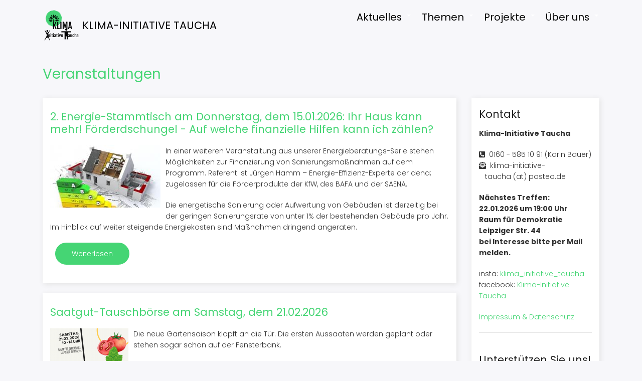

--- FILE ---
content_type: text/html; charset=UTF-8
request_url: http://klima-initiative-taucha.de/taxonomy/term/4
body_size: 12815
content:
<!DOCTYPE html>
<html lang="de" dir="ltr" prefix="content: http://purl.org/rss/1.0/modules/content/  dc: http://purl.org/dc/terms/  foaf: http://xmlns.com/foaf/0.1/  og: http://ogp.me/ns#  rdfs: http://www.w3.org/2000/01/rdf-schema#  schema: http://schema.org/  sioc: http://rdfs.org/sioc/ns#  sioct: http://rdfs.org/sioc/types#  skos: http://www.w3.org/2004/02/skos/core#  xsd: http://www.w3.org/2001/XMLSchema# ">
  <head>
    <meta charset="utf-8" />
<script>var _paq = _paq || [];(function(){var u=(("https:" == document.location.protocol) ? "https://matomo.klima-buendnis-taucha.de/" : "http://matomo.klima-buendnis-taucha.de/");_paq.push(["setSiteId", "2"]);_paq.push(["setTrackerUrl", u+"matomo.php"]);_paq.push(["setDoNotTrack", 1]);if (!window.matomo_search_results_active) {_paq.push(["trackPageView"]);}_paq.push(["setIgnoreClasses", ["no-tracking","colorbox"]]);_paq.push(["enableLinkTracking"]);var d=document,g=d.createElement("script"),s=d.getElementsByTagName("script")[0];g.type="text/javascript";g.defer=true;g.async=true;g.src=u+"matomo.js";s.parentNode.insertBefore(g,s);})();</script>
<link rel="canonical" href="http://klima-initiative-taucha.de/taxonomy/term/4" />
<meta name="Generator" content="Drupal 9 (https://www.drupal.org)" />
<meta name="MobileOptimized" content="width" />
<meta name="HandheldFriendly" content="true" />
<meta name="viewport" content="width=device-width, initial-scale=1.0" />
<link rel="icon" href="/sites/default/files/KIT_Logo_075_0_0.png" type="image/png" />
<link rel="alternate" type="application/rss+xml" title="Veranstaltungen" href="http://klima-initiative-taucha.de/taxonomy/term/4/feed" />
<script>window.a2a_config=window.a2a_config||{};a2a_config.callbacks=[];a2a_config.overlays=[];a2a_config.templates={};a2a_config.icon_color = "#28a745";</script>

    <title>Veranstaltungen | Klima-Initiative Taucha</title>
    <link rel="stylesheet" media="all" href="/sites/default/files/css/css_lkAvxEgLTKpi0uzgAzbPhEm3w0fKjZHGcC_IO-Gm0Rg.css" />
<link rel="stylesheet" media="all" href="/sites/default/files/css/css_t5FPaqE9g70VusNyVIQfum_Vg7U4FLJ2Vv8rmHWS838.css" />

    <script src="/libraries/fontawesome/js/all.min.js?v=6.1.0" defer></script>
<script src="/libraries/fontawesome/js/v4-shims.min.js?v=6.1.0" defer></script>

  </head>
  <body class="path-taxonomy">
    <a href="#main-content" class="visually-hidden focusable skip-link">
      Direkt zum Inhalt
    </a>
    
      <div class="dialog-off-canvas-main-canvas" data-off-canvas-main-canvas>
    
<div class="header">
  <div class="container">
    <div class="row">

      <!-- Start: Header -->

      <div class="navbar-header col-md-5">
        <button type="button" class="navbar-toggle" data-toggle="collapse" data-target="#main-navigation">
          <i class="fas fa-bars"></i>
        </button>
                    <div class="region region-header">
    <div id="block-car-zymphonies-theme-branding" class="site-branding block block-system block-system-branding-block">
  
      
        <div class="brand logo">
      <a href="/index.php/" title="Startseite" rel="home" class="site-branding__logo">
        <img src="/sites/default/files/KIT_Logo_075_0.png" alt="Startseite" />
      </a>
    </div>
        <div class="brand site-name">
              <div class="site-branding__name">
          <a href="/index.php/" title="Startseite" rel="home">Klima-Initiative Taucha</a><span class="site-branding__slogan"></span>
        </div>
            <!--  -->
    </div>
  </div>

  </div>

              </div>

      <!-- End: Header -->

              <div class="col-md-7">

          
            <div class="region region-primary-menu">
    <nav role="navigation" aria-labelledby="block-car-zymphonies-theme-main-menu-menu" id="block-car-zymphonies-theme-main-menu">
            
  <h2 class="visually-hidden" id="block-car-zymphonies-theme-main-menu-menu">Main navigation</h2>
  

        
              <ul class="sm menu-base-theme" id="main-menu"  class="menu nav navbar-nav">
                      <li>
        <a href="" data-target="#" data-toggle="dropdown">Aktuelles</a>
                                  <ul>
                      <li>
        <a href="/taxonomy/term/2" title="Neuigkeiten" data-drupal-link-system-path="taxonomy/term/2">Neuigkeiten</a>
                  </li>
                  <li>
        <a href="/taxonomy/term/4" title="Veranstaltungen" data-drupal-link-system-path="taxonomy/term/4" class="is-active">Veranstaltungen</a>
                  </li>
                  <li>
        <a href="/newsletter" title="Newsletter des Klima-Bündnis Taucha" data-drupal-link-system-path="node/45">Newsletter</a>
                  </li>
        </ul>
  
            </li>
                  <li>
        <a href="" data-target="#" data-toggle="dropdown">Themen</a>
                                  <ul>
                      <li>
        <a href="/taxonomy/term/7" title="Bauen und Wohnen" data-drupal-link-system-path="taxonomy/term/7">Bauen und Wohnen</a>
                                  <ul>
                      <li>
        <a href="http://klima-konferenz-taucha.de" title="2. Klima-Konferenz: Bauen und Wohnen im Jahr 2024">2. Klima-Konferenz: Bauen und Wohnen</a>
                  </li>
        </ul>
  
            </li>
                  <li>
        <a href="/taxonomy/term/3" title="Energie" data-drupal-link-system-path="taxonomy/term/3">Energie</a>
                                  <ul>
                      <li>
        <a href="/taxonomy/term/30" title="Energiegenossenschaften" data-drupal-link-system-path="taxonomy/term/30">Energiegenossenschaften</a>
                  </li>
                  <li>
        <a href="/B%C3%BCrGeTa-gegr%C3%BCndet" title="BürGeTa: Bürgerenergie-Genossenschaft" data-drupal-link-system-path="node/121">BürGeTa: Bürgerenergie-Genossenschaft</a>
                  </li>
                  <li>
        <a href="/taxonomy/term/31" title="Balkonkraftwerke" data-drupal-link-system-path="taxonomy/term/31">Balkonkraftwerke</a>
                  </li>
                  <li>
        <a href="/Kuehlschrank-Gewinnaktion" data-drupal-link-system-path="node/139">Energiesparen: Ältester Kühlschrank</a>
                  </li>
        </ul>
  
            </li>
                  <li>
        <a href="/taxonomy/term/1" title="Mobilität" data-drupal-link-system-path="taxonomy/term/1">Mobilität</a>
                                  <ul>
                      <li>
        <a href="/taxonomy/term/16" title="Radverkehr" data-drupal-link-system-path="taxonomy/term/16">Radverkehr</a>
                  </li>
                  <li>
        <a href="/stadtradeln" title="STADTRADELN - eine Aktion des Klima-Bündnis. In Taucha seit 2022." data-drupal-link-system-path="node/263">STADTRADELN</a>
                  </li>
                  <li>
        <a href="/taxonomy/term/53" title="Aktivitäten für Sichere Schulwege" data-drupal-link-system-path="taxonomy/term/53">Sichere Schulwege</a>
                  </li>
                  <li>
        <a href="/taxonomy/term/50" title="Bicibus: mit dem Fahrradbus zur Schule" data-drupal-link-system-path="taxonomy/term/50">Bicibus: mit dem Fahrradbus zur Schule</a>
                  </li>
                  <li>
        <a href="/kidical-mass-taucha" title="Kidical Mass - Kinder-Fahrrad-Demonstration" data-drupal-link-system-path="node/218">Kidical Mass - Kinder-Fahrrad-Demonstration</a>
                  </li>
                  <li>
        <a href="/taxonomy/term/37" title="ADFC-Fahrradklima-Test für Taucha" data-drupal-link-system-path="taxonomy/term/37">ADFC-Fahrradklima-Test</a>
                  </li>
                  <li>
        <a href="/taxonomy/term/55" title="Flugverkehr" data-drupal-link-system-path="taxonomy/term/55">Flugverkehr</a>
                  </li>
        </ul>
  
            </li>
                  <li>
        <a href="/taxonomy/term/6" title="Umwelt, Naturschutz und Ernährung" data-drupal-link-system-path="taxonomy/term/6">Umwelt, Naturschutz und Ernährung</a>
                                  <ul>
                      <li>
        <a href="/taxonomy/term/54" title="Blühwiesen" data-drupal-link-system-path="taxonomy/term/54">Blühwiesen</a>
                  </li>
                  <li>
        <a href="/studienreise-in-die-hauptstadt-der-biodiversitaet" title="Kommunen für biologische Vielfalt" data-drupal-link-system-path="node/206">Kommunen für biologische Vielfalt</a>
                  </li>
                  <li>
        <a href="/taxonomy/term/51" title="Aktivitäten wie Saatgut-Tauschbörsen, etc." data-drupal-link-system-path="taxonomy/term/51">Saatgut-Tausch</a>
                  </li>
        </ul>
  
            </li>
                  <li>
        <a href="/taxonomy/term/9" title="Zum Klimaschutz in der Stadt Taucha" data-drupal-link-system-path="taxonomy/term/9">Klimaschutz &amp; Taucha</a>
                                  <ul>
                      <li>
        <a href="/taxonomy/term/52" title="Klimaschutz-Konzept Taucha" data-drupal-link-system-path="taxonomy/term/52">Klimaschutz-Konzept</a>
                  </li>
                  <li>
        <a href="/taxonomy/term/29" title="Fairer Handel: Fair Trade Town Taucha" data-drupal-link-system-path="taxonomy/term/29">Fairer Handel: Fair Trade Town Taucha</a>
                  </li>
        </ul>
  
            </li>
        </ul>
  
            </li>
                  <li>
        <a href="/fuenf-klimaprojekte-fuer-taucha-laufen-an" data-target="#" data-toggle="dropdown">Projekte</a>
                                  <ul>
                      <li>
        <a href="/klima-buendnis-taucha" title="Klima-Bündnis Taucha" data-drupal-link-system-path="node/28">Klima-Bündnis Taucha</a>
                  </li>
                  <li>
        <a href="/taxonomy/term/52" title="Klimaschutz-Konzept Taucha" data-drupal-link-system-path="taxonomy/term/52">Klimaschutz-Konzept</a>
                  </li>
                  <li>
        <a href="/Stadtradeln-Taucha-2025" title="Stadtradeln Taucha">STADTRADELN Taucha</a>
                  </li>
                  <li>
        <a href="/B%C3%BCrGeTa-gegr%C3%BCndet" data-drupal-link-system-path="node/121">Bürger-Energie-Genossenschaft BürGeTa</a>
                  </li>
                  <li>
        <a href="/pflanzaktion-auf-der-bluehwiesenflaeche-2022-11-12" title="Blühflächen-Partnerschaft mit der Stadt" data-drupal-link-system-path="node/117">Blühflächen-Partnerschaft</a>
                  </li>
                  <li>
        <a href="https://taucha.tellertausch.de/" title="Mehrweggeschirr ausleihen und gemeinsam nutzen!">Tellertausch Taucha</a>
                  </li>
                  <li>
        <a href="/fair-und-regional-taucha" title="Fair und regional in Taucha" data-drupal-link-system-path="node/92">Fair und regional in Taucha</a>
                  </li>
                  <li>
        <a href="/thesenanschlag-gegen-den-flughafenausbau-in-leipzig" data-drupal-link-system-path="node/126">Flughafenausbau Halle/Leipzig</a>
                  </li>
                  <li>
        <a href="/projekte_archiv" title="Übersicht über ältere Projekte und Vorhaben" data-drupal-link-system-path="node/262">Archiv: Ältere Projekte</a>
                  </li>
        </ul>
  
            </li>
                  <li>
        <a href="/werwirsind" data-target="#" data-toggle="dropdown">Über uns</a>
                                  <ul>
                      <li>
        <a href="/werwirsind" title="Weitere Informationen über die Klima-Initiative Taucha" data-drupal-link-system-path="node/261">Wer wir sind</a>
                  </li>
                  <li>
        <a href="/presse" title="Die Klima-Initiative Taucha in der Presse" data-drupal-link-system-path="node/19">Presse</a>
                  </li>
                  <li>
        <a href="" title="Kontakt">Kontakt</a>
                  </li>
                  <li>
        <a href="/unterstuetzen" data-drupal-link-system-path="node/290">Unterstützen Sie uns!</a>
                  </li>
        </ul>
  
            </li>
        </ul>
  


  </nav>

  </div>

          
        </div>
      
      </div>

    </div>
  </div>
</div>




<!-- Start: Top widget -->


<!--End: Top widget -->

    
<!--Start: Highlighted -->

  <div class="highlighted">
    <div class="container">
        <div class="region region-highlighted">
    <div data-drupal-messages-fallback class="hidden"></div>

  </div>

    </div>
  </div>

<!--End: Highlighted -->

<!--Start: Title -->

  <div id="page-title">
    <div id="page-title-inner">
      <div class="container">
          <div class="region region-page-title">
    <div id="block-car-zymphonies-theme-page-title" class="block block-core block-page-title-block">
  
      
      <div class="content">
      
  <h1 class="page-title">Veranstaltungen</h1>


    </div>
  </div>

  </div>

      </div>
    </div>
  </div>

<!--End: Title -->

<div class="main-content">
  <div class="container">
    <div class="">

      <!--Start: Breadcrumb -->

              <div class="row">
          <div class="col-md-12"></div>
        </div>
      
      <!--End: Breadcrumb -->

      <div class="row layout">

        <!--- Start: Left SideBar -->
                <!-- End Left SideBar -->

        <!--- Start Content -->
                  <div class=col-md-9>
            <div class="content_layout">
                <div class="region region-content">
    <div class="views-element-container"><div class="js-view-dom-id-b09b6ee2b1e279956c88277aea2324098608c29335a6bcc6a9a61a4badf56acb">
  
  
  

      <header>
      <div about="/index.php/taxonomy/term/4" typeof="schema:Thing" id="taxonomy-term-4" class="taxonomy-term vocabulary-tags">
  
      <span property="schema:name" content="Veranstaltungen" class="hidden"></span>

  <div class="content">
    
  </div>
</div>

    </header>
  
  
  

      <div class="views-row">
    
<article data-history-node-id="298" role="article" about="/welche-foerderungen-fuer-sanierung" typeof="schema:Article" class="node node--type-article node--promoted node--sticky node--view-mode-teaser">

  
      <h2>
      <a href="/welche-foerderungen-fuer-sanierung" rel="bookmark"><span property="schema:name" class="field field--name-title field--type-string field--label-hidden">2. Energie-Stammtisch am Donnerstag, dem 15.01.2026: Ihr Haus kann mehr! Förderdschungel - Auf welche finanzielle Hilfen kann ich zählen?</span>
</a>
    </h2>
      <span property="schema:name" content="2. Energie-Stammtisch am Donnerstag, dem 15.01.2026: Ihr Haus kann mehr! Förderdschungel - Auf welche finanzielle Hilfen kann ich zählen?" class="hidden"></span>


      <footer class="comment-submitted">
      <div class="node__submitted">
        Gespeichert von <span rel="schema:author" class="field field--name-uid field--type-entity-reference field--label-hidden"><span lang="" about="/user/36" typeof="schema:Person" property="schema:name" datatype="">Karin Bauer</span></span>
 am <span property="schema:dateCreated" content="2025-12-15T08:24:36+00:00" class="field field--name-created field--type-created field--label-hidden">Mo., 15.12.2025 - 09:24</span>
          <span property="schema:dateCreated" content="2025-12-15T08:24:36+00:00" class="hidden"></span>

      </div>
    </footer>
  
  <div class="node__content">
    
            <div class="field field--name-field-image field--type-image field--label-hidden field__item">  <a href="/welche-foerderungen-fuer-sanierung"><img property="schema:image" loading="lazy" src="/sites/default/files/styles/medium/public/2025-12/Foerderung%20-%20Bafa.jpg?itok=kIO8-ZoB" width="220" height="124" alt="Energetische Sanierung bei einem Einfamilienhaus" typeof="foaf:Image" class="image-style-medium" />

</a>
</div>
      
            <div property="schema:text" class="clearfix text-formatted field field--name-body field--type-text-with-summary field--label-hidden field__item"><p>In einer weiteren Veranstaltung aus unserer Energieberatungs-Serie stehen Möglichkeiten zur Finanzierung von Sanierungsmaßnahmen auf dem Programm. Referent ist Jürgen Hamm – Energie-Effizienz-Experte der dena; zugelassen für die Förderprodukte der KfW, des BAFA und der SAENA.</p>

<p><span><span><span>Die energetische Sanierung oder Aufwertung von Gebäuden ist derzeitig bei der geringen Sanierungsrate von unter 1% der bestehenden Gebäude pro Jahr. Im Hinblick auf weiter steigende Energiekosten sind Maßnahmen dringend angeraten.</span></span></span></p></div>
        <div class="node__links">
    <ul class="links inline"><li class="node-readmore"><a href="/welche-foerderungen-fuer-sanierung" rel="tag" title="2. Energie-Stammtisch am Donnerstag, dem 15.01.2026: Ihr Haus kann mehr! Förderdschungel - Auf welche finanzielle Hilfen kann ich zählen?" hreflang="de">Weiterlesen<span class="visually-hidden"> über 2. Energie-Stammtisch am Donnerstag, dem 15.01.2026: Ihr Haus kann mehr! Förderdschungel - Auf welche finanzielle Hilfen kann ich zählen?</span></a></li></ul>  </div>

  </div>

</article>

  </div>
    <div class="views-row">
    
<article data-history-node-id="302" role="article" about="/node/302" typeof="schema:Article" class="node node--type-article node--promoted node--view-mode-teaser">

  
      <h2>
      <a href="/node/302" rel="bookmark"><span property="schema:name" class="field field--name-title field--type-string field--label-hidden">Saatgut-Tauschbörse am Samstag, dem 21.02.2026</span>
</a>
    </h2>
      <span property="schema:name" content="Saatgut-Tauschbörse am Samstag, dem 21.02.2026" class="hidden"></span>


      <footer class="comment-submitted">
      <div class="node__submitted">
        Gespeichert von <span rel="schema:author" class="field field--name-uid field--type-entity-reference field--label-hidden"><span lang="" about="/user/44" typeof="schema:Person" property="schema:name" datatype="">barbara_kolditz</span></span>
 am <span property="schema:dateCreated" content="2026-01-13T13:29:13+00:00" class="field field--name-created field--type-created field--label-hidden">Di., 13.01.2026 - 14:29</span>
          <span property="schema:dateCreated" content="2026-01-13T13:29:13+00:00" class="hidden"></span>

      </div>
    </footer>
  
  <div class="node__content">
    
            <div class="field field--name-field-image field--type-image field--label-hidden field__item">  <a href="/node/302"><img property="schema:image" loading="lazy" src="/sites/default/files/styles/medium/public/2026-01/Saatgut-Tauschb%C3%B6rse-Poster-2026-02-21.png?itok=zISKt1qd" width="156" height="220" alt="Gemüse und Saatgut für die Saatgut-Tauschbörse" typeof="foaf:Image" class="image-style-medium" />

</a>
</div>
      
            <div property="schema:text" class="clearfix text-formatted field field--name-body field--type-text-with-summary field--label-hidden field__item"><p><span><span><span>Die neue Gartensaison klopft an die Tür. Die ersten Aussaaten werden geplant oder stehen sogar schon auf der Fensterbank.</span></span></span></p>

<p><span><span><span>Die Sortenvielfalt bei Gemüse und Kräutern ist riesig, und es ist immer wieder spannend neue Sorten auszuprobieren. Dabei findet man irgendwann die eine Sorte, die im eigenen Garten besonders gut wächst. Wer davon dann selbst Samen sammelt, kann auch für das nächste Jahr auf gute Ernte im heimischen Garten hoffen.</span></span></span></p></div>
        <div class="node__links">
    <ul class="links inline"><li class="node-readmore"><a href="/node/302" rel="tag" title="Saatgut-Tauschbörse am Samstag, dem 21.02.2026" hreflang="de">Weiterlesen<span class="visually-hidden"> über Saatgut-Tauschbörse am Samstag, dem 21.02.2026</span></a></li></ul>  </div>

  </div>

</article>

  </div>
    <div class="views-row">
    
<article data-history-node-id="297" role="article" about="/index.php/solidarisches-weihnachtsessen-2025" typeof="schema:Article" class="node node--type-article node--promoted node--view-mode-teaser">

  
      <h2>
      <a href="/index.php/solidarisches-weihnachtsessen-2025" rel="bookmark"><span property="schema:name" class="field field--name-title field--type-string field--label-hidden">Solidarisches Weihnachtsessen 2025 am Donnerstag, dem 18.12.2025 ab 18 Uhr</span>
</a>
    </h2>
      <span property="schema:name" content="Solidarisches Weihnachtsessen 2025 am Donnerstag, dem 18.12.2025 ab 18 Uhr" class="hidden"></span>


      <footer class="comment-submitted">
      <div class="node__submitted">
        Gespeichert von <span rel="schema:author" class="field field--name-uid field--type-entity-reference field--label-hidden"><span lang="" about="/index.php/user/1" typeof="schema:Person" property="schema:name" datatype="">admin</span></span>
 am <span property="schema:dateCreated" content="2025-12-15T08:17:01+00:00" class="field field--name-created field--type-created field--label-hidden">Mo., 15.12.2025 - 09:17</span>
          <span property="schema:dateCreated" content="2025-12-15T08:17:01+00:00" class="hidden"></span>

      </div>
    </footer>
  
  <div class="node__content">
    
            <div class="field field--name-field-image field--type-image field--label-hidden field__item">  <a href="/index.php/solidarisches-weihnachtsessen-2025"><img property="schema:image" loading="lazy" src="/sites/default/files/styles/medium/public/2025-12/weihnachtsessen-taucha.jpg?itok=BjG5eq43" width="220" height="168" alt="Viele Menschen vor einem Holzgebäude und einem reich gedeckten Tisch" typeof="foaf:Image" class="image-style-medium" />

</a>
</div>
      
            <div property="schema:text" class="clearfix text-formatted field field--name-body field--type-text-with-summary field--label-hidden field__item"><p>Wir* laden in diesen turbulenten Zeiten alle Menschen zu einem gemeinsamen gemütlichen Weihnachtsessen und Austausch ein - und zwar zur KoLa Leipzig in Plösitz in der Engelsdorfer Str. 99, am Donnerstag, dem 18.12.2025 ab 18 Uhr.</p>

<p>Wir wollen ein gutes Essen und einen fröhlichen Abend für alle ermöglichen. Uns sind ein solidarisches Miteinander und eine Gesellschaft, in der wir aufeinander achten, wichtig.</p>

<p>Gerade für die, die von Armut, Diskriminierung oder Einsamkeit betroffen sind, wollen wir Plätze am Tisch freihalten.</p></div>
        <div class="node__links">
    <ul class="links inline"><li class="node-readmore"><a href="/index.php/solidarisches-weihnachtsessen-2025" rel="tag" title="Solidarisches Weihnachtsessen 2025 am Donnerstag, dem 18.12.2025 ab 18 Uhr" hreflang="de">Weiterlesen<span class="visually-hidden"> über Solidarisches Weihnachtsessen 2025 am Donnerstag, dem 18.12.2025 ab 18 Uhr</span></a></li></ul>  </div>

  </div>

</article>

  </div>
    <div class="views-row">
    
<article data-history-node-id="294" role="article" about="/index.php/toxic-harvest-aufgefuehrt" typeof="schema:Article" class="node node--type-article node--promoted node--view-mode-teaser">

  
      <h2>
      <a href="/index.php/toxic-harvest-aufgefuehrt" rel="bookmark"><span property="schema:name" class="field field--name-title field--type-string field--label-hidden">Beeindruckende Filmaufführung und Diskussion  &quot;Toxic Harvest&quot; </span>
</a>
    </h2>
      <span property="schema:name" content="Beeindruckende Filmaufführung und Diskussion  &quot;Toxic Harvest&quot; " class="hidden"></span>


      <footer class="comment-submitted">
      <div class="node__submitted">
        Gespeichert von <span rel="schema:author" class="field field--name-uid field--type-entity-reference field--label-hidden"><span lang="" about="/index.php/user/36" typeof="schema:Person" property="schema:name" datatype="">Karin Bauer</span></span>
 am <span property="schema:dateCreated" content="2025-11-26T09:31:14+00:00" class="field field--name-created field--type-created field--label-hidden">Mi., 26.11.2025 - 10:31</span>
          <span property="schema:dateCreated" content="2025-11-26T09:31:14+00:00" class="hidden"></span>

      </div>
    </footer>
  
  <div class="node__content">
    
            <div class="field field--name-field-image field--type-image field--label-hidden field__item">  <a href="/index.php/toxic-harvest-aufgefuehrt"><img property="schema:image" loading="lazy" src="/sites/default/files/styles/medium/public/2025-11/image.jpeg?itok=suKeMPzC" width="220" height="165" alt="Filmvorführung in Sehlis" typeof="foaf:Image" class="image-style-medium" />

</a>
</div>
      
            <div property="schema:text" class="clearfix text-formatted field field--name-body field--type-text-with-summary field--label-hidden field__item"><p><span><span><span><span>Im vollen Sehliser Südhaus haben wir am 24.11. den Dokumentarfilm „Toxic Harvest“ aufgeführt. Anschließend diskutierten wir mit Silke Bollmohr vom<a href="https://www.inkota.de/"> Inkota-Netzwerk</a> über das Gesehene. Eindrucksvoll wurde gezeigt, wie große Konzerne in Europa verbotene Pestizide massenhaft in Afrika verkaufen und die Farmer von ihren Produkten abhängig machen. Bäuerinnen und Bauern, die diese Gifte einsetzen müssen, ruinieren ihre Gesundheit, ihren Boden, das Wasser, ja die gesamte Umwelt. </span></span></span></span></p></div>
        <div class="node__links">
    <ul class="links inline"><li class="node-readmore"><a href="/index.php/toxic-harvest-aufgefuehrt" rel="tag" title="Beeindruckende Filmaufführung und Diskussion  &quot;Toxic Harvest&quot; " hreflang="de">Weiterlesen<span class="visually-hidden"> über Beeindruckende Filmaufführung und Diskussion  &quot;Toxic Harvest&quot; </span></a></li></ul>  </div>

  </div>

</article>

  </div>
    <div class="views-row">
    
<article data-history-node-id="293" role="article" about="/geschenke-tipp" typeof="schema:Article" class="node node--type-article node--promoted node--view-mode-teaser">

  
      <h2>
      <a href="/geschenke-tipp" rel="bookmark"><span property="schema:name" class="field field--name-title field--type-string field--label-hidden">Unser Buch-Geschenketipp fürs Fest</span>
</a>
    </h2>
      <span property="schema:name" content="Unser Buch-Geschenketipp fürs Fest" class="hidden"></span>


      <footer class="comment-submitted">
      <div class="node__submitted">
        Gespeichert von <span rel="schema:author" class="field field--name-uid field--type-entity-reference field--label-hidden"><span lang="" about="/user/36" typeof="schema:Person" property="schema:name" datatype="">Karin Bauer</span></span>
 am <span property="schema:dateCreated" content="2025-11-24T12:14:28+00:00" class="field field--name-created field--type-created field--label-hidden">Mo., 24.11.2025 - 13:14</span>
          <span property="schema:dateCreated" content="2025-11-24T12:14:28+00:00" class="hidden"></span>

      </div>
    </footer>
  
  <div class="node__content">
    
            <div class="field field--name-field-image field--type-image field--label-hidden field__item">  <a href="/geschenke-tipp"><img property="schema:image" loading="lazy" src="/sites/default/files/styles/medium/public/2025-12/image.jpeg?itok=Y4EiC5Pr" width="220" height="165" alt="Schaufenster" typeof="foaf:Image" class="image-style-medium" />

</a>
</div>
      
            <div property="schema:text" class="clearfix text-formatted field field--name-body field--type-text-with-summary field--label-hidden field__item"><p>Jeden Tag zwischen 1. und 24. Dezember hab FC en wir hier einen Vorschlag für euch. Ein Buch für euch selbst oder als ein Geschenk für einen lieben Menschen. Einige aus der Kilma-Initiative haben ihnen lieb gewordene Bücher ausgewählt und kurz vorgestellt. Die Bücher sind in dem Schaufenster der Leipzigere Straße 44 zu sehen und hier noch einmal alle aufgeführt. Lasst euch inspirieren.</p>

<p>Bitte verzichtet auf eine Bestellung per Amazon und Co. Der nächste Weg zur Buchbestellung führt in die "Leselaune". Meist ist die Sendung schon am kommenden Tag abzuholen. </p></div>
        <div class="node__links">
    <ul class="links inline"><li class="node-readmore"><a href="/geschenke-tipp" rel="tag" title="Unser Buch-Geschenketipp fürs Fest" hreflang="de">Weiterlesen<span class="visually-hidden"> über Unser Buch-Geschenketipp fürs Fest</span></a></li></ul>  </div>

  </div>

</article>

  </div>
    <div class="views-row">
    
<article data-history-node-id="292" role="article" about="/energiestammtisch-wirtschaftlichkeit-berechnen" typeof="schema:Article" class="node node--type-article node--promoted node--view-mode-teaser">

  
      <h2>
      <a href="/energiestammtisch-wirtschaftlichkeit-berechnen" rel="bookmark"><span property="schema:name" class="field field--name-title field--type-string field--label-hidden">Der erste Energie-Stammtisch hat sich gelohnt</span>
</a>
    </h2>
      <span property="schema:name" content="Der erste Energie-Stammtisch hat sich gelohnt" class="hidden"></span>


      <footer class="comment-submitted">
      <div class="node__submitted">
        Gespeichert von <span rel="schema:author" class="field field--name-uid field--type-entity-reference field--label-hidden"><span lang="" about="/user/36" typeof="schema:Person" property="schema:name" datatype="">Karin Bauer</span></span>
 am <span property="schema:dateCreated" content="2025-11-23T14:02:02+00:00" class="field field--name-created field--type-created field--label-hidden">So., 23.11.2025 - 15:02</span>
          <span property="schema:dateCreated" content="2025-11-23T14:02:02+00:00" class="hidden"></span>

      </div>
    </footer>
  
  <div class="node__content">
    
            <div class="field field--name-field-image field--type-image field--label-hidden field__item">  <a href="/energiestammtisch-wirtschaftlichkeit-berechnen"><img property="schema:image" loading="lazy" src="/sites/default/files/styles/medium/public/2025-11/3d-render-mit-einigen-haus-computer-und-plane-skizze-phase.jpg?itok=zpfP5yyk" width="220" height="126" alt="ki Berechnung Modernisierung am Haus" typeof="foaf:Image" class="image-style-medium" />

</a>
</div>
      
            <div property="schema:text" class="clearfix text-formatted field field--name-body field--type-text-with-summary field--label-hidden field__item"><p><span><span><span>Was viele Tauchaer BürgerInnen bewegt, war Thema des ersten Energiestammtisches, der durch die Verbraucherzentrale Sachsen und der Klima-Initiative Taucha am 20.11.25 veranstaltet wurde.</span></span></span></p>

<p><span><span><span>Unter der Überschrift: <strong>Ihr Haus kann mehr! Lohnt es sich auch finanziell, wenn ich modernisiere?</strong> wurde den elf Teilnehmern vom Tauchaer Gebäude-Energieberater Sebastian Brauer gezeigt, wie sie sich das selbst ausrechnen können. </span></span></span></p></div>
        <div class="node__links">
    <ul class="links inline"><li class="node-readmore"><a href="/energiestammtisch-wirtschaftlichkeit-berechnen" rel="tag" title="Der erste Energie-Stammtisch hat sich gelohnt" hreflang="de">Weiterlesen<span class="visually-hidden"> über Der erste Energie-Stammtisch hat sich gelohnt</span></a></li></ul>  </div>

  </div>

</article>

  </div>
    <div class="views-row">
    
<article data-history-node-id="291" role="article" about="/eroeffnung-L44" typeof="schema:Article" class="node node--type-article node--promoted node--view-mode-teaser">

  
      <h2>
      <a href="/eroeffnung-L44" rel="bookmark"><span property="schema:name" class="field field--name-title field--type-string field--label-hidden">L44 - Wir eröffnen in Taucha den &quot;Raum für Demokratie&quot;</span>
</a>
    </h2>
      <span property="schema:name" content="L44 - Wir eröffnen in Taucha den &quot;Raum für Demokratie&quot;" class="hidden"></span>


      <footer class="comment-submitted">
      <div class="node__submitted">
        Gespeichert von <span rel="schema:author" class="field field--name-uid field--type-entity-reference field--label-hidden"><span lang="" about="/user/36" typeof="schema:Person" property="schema:name" datatype="">Karin Bauer</span></span>
 am <span property="schema:dateCreated" content="2025-11-11T10:16:36+00:00" class="field field--name-created field--type-created field--label-hidden">Di., 11.11.2025 - 11:16</span>
          <span property="schema:dateCreated" content="2025-11-11T10:16:36+00:00" class="hidden"></span>

      </div>
    </footer>
  
  <div class="node__content">
    
            <div class="field field--name-field-image field--type-image field--label-hidden field__item">  <a href="/eroeffnung-L44"><img property="schema:image" loading="lazy" src="/sites/default/files/styles/medium/public/2025-11/IMG_20251105_184234.jpg?itok=kbx8a-EN" width="220" height="165" alt="Teilnehmer der Eroeffnungsfeier L44" typeof="foaf:Image" class="image-style-medium" />

</a>
</div>
      
            <div property="schema:text" class="clearfix text-formatted field field--name-body field--type-text-with-summary field--label-hidden field__item"><p>Anfang November haben wir in der Leipziger Straße 44 in Taucha einen "Raum für Demokratie" feierlich eröffnet. Mit etwa 30 Leuten verbrachten wir bei Kürbissuppe, Bowle, Snacks einen unterhaltsamen Abend, bei dem noch einmal Ideen für die Nutzung der Räumlichkeit gesammelt wurden. </p></div>
        <div class="node__links">
    <ul class="links inline"><li class="node-readmore"><a href="/eroeffnung-L44" rel="tag" title="L44 - Wir eröffnen in Taucha den &quot;Raum für Demokratie&quot;" hreflang="de">Weiterlesen<span class="visually-hidden"> über L44 - Wir eröffnen in Taucha den &quot;Raum für Demokratie&quot;</span></a></li></ul>  </div>

  </div>

</article>

  </div>
    <div class="views-row">
    
<article data-history-node-id="287" role="article" about="/Ihr-haus-kann-mehr-Wirtschaftlichkeit-von-Modernisierung" typeof="schema:Article" class="node node--type-article node--promoted node--view-mode-teaser">

  
      <h2>
      <a href="/Ihr-haus-kann-mehr-Wirtschaftlichkeit-von-Modernisierung" rel="bookmark"><span property="schema:name" class="field field--name-title field--type-string field--label-hidden">Energie-Stammtisch am Do., 20.11.25: Ihr Haus kann mehr! Wie werden Modernisierungsarbeiten wirtschaftlich?</span>
</a>
    </h2>
      <span property="schema:name" content="Energie-Stammtisch am Do., 20.11.25: Ihr Haus kann mehr! Wie werden Modernisierungsarbeiten wirtschaftlich?" class="hidden"></span>


      <footer class="comment-submitted">
      <div class="node__submitted">
        Gespeichert von <span rel="schema:author" class="field field--name-uid field--type-entity-reference field--label-hidden"><span lang="" about="/user/36" typeof="schema:Person" property="schema:name" datatype="">Karin Bauer</span></span>
 am <span property="schema:dateCreated" content="2025-10-11T16:36:29+00:00" class="field field--name-created field--type-created field--label-hidden">Sa., 11.10.2025 - 18:36</span>
          <span property="schema:dateCreated" content="2025-10-11T16:36:29+00:00" class="hidden"></span>

      </div>
    </footer>
  
  <div class="node__content">
    
            <div class="field field--name-field-image field--type-image field--label-hidden field__item">  <a href="/Ihr-haus-kann-mehr-Wirtschaftlichkeit-von-Modernisierung"><img property="schema:image" loading="lazy" src="/sites/default/files/styles/medium/public/2025-10/Baustelle-Rechner-Davor.jpg?itok=jqUtH0kH" width="220" height="220" alt="Vor dem Haus" typeof="foaf:Image" class="image-style-medium" />

</a>
</div>
      
            <div property="schema:text" class="clearfix text-formatted field field--name-body field--type-text-with-summary field--label-hidden field__item"><p><span><span><span>Baumaßnahmen am Haus können viel Energie sparen. Sie kosten aber auch eine Menge Geld. Kann diese Investition in absehbarer Zeit über die eingesparten Heizkosten zurückgeholt werden? </span></span></span></p>

<p><span><span><span>Diese Veranstaltung wird Ihnen helfen, dass Sie diese Frage mit relativ einfachen Berechnungen aufgrund vorhandener Angebote oder eigenen Vorüberlegungen selbst beantworten können. Danach sollten Sie in der Lage sein, Wirtschaftlichkeitsbetrachtungen zu verstehen und auf das eigene Vorhaben zu übertragen. </span></span></span></p></div>
        <div class="node__links">
    <ul class="links inline"><li class="node-readmore"><a href="/Ihr-haus-kann-mehr-Wirtschaftlichkeit-von-Modernisierung" rel="tag" title="Energie-Stammtisch am Do., 20.11.25: Ihr Haus kann mehr! Wie werden Modernisierungsarbeiten wirtschaftlich?" hreflang="de">Weiterlesen<span class="visually-hidden"> über Energie-Stammtisch am Do., 20.11.25: Ihr Haus kann mehr! Wie werden Modernisierungsarbeiten wirtschaftlich?</span></a></li></ul>  </div>

  </div>

</article>

  </div>
    <div class="views-row">
    
<article data-history-node-id="286" role="article" about="/index.php/Herbstputz-2025" typeof="schema:Article" class="node node--type-article node--promoted node--view-mode-teaser">

  
      <h2>
      <a href="/index.php/Herbstputz-2025" rel="bookmark"><span property="schema:name" class="field field--name-title field--type-string field--label-hidden">Einladung zum Herbstputz am 25.10.2025</span>
</a>
    </h2>
      <span property="schema:name" content="Einladung zum Herbstputz am 25.10.2025" class="hidden"></span>


      <footer class="comment-submitted">
      <div class="node__submitted">
        Gespeichert von <span rel="schema:author" class="field field--name-uid field--type-entity-reference field--label-hidden"><span lang="" about="/index.php/user/36" typeof="schema:Person" property="schema:name" datatype="">Karin Bauer</span></span>
 am <span property="schema:dateCreated" content="2025-10-08T09:51:24+00:00" class="field field--name-created field--type-created field--label-hidden">Mi., 08.10.2025 - 11:51</span>
          <span property="schema:dateCreated" content="2025-10-08T09:51:24+00:00" class="hidden"></span>

      </div>
    </footer>
  
  <div class="node__content">
    
            <div class="field field--name-field-image field--type-image field--label-hidden field__item">  <a href="/index.php/Herbstputz-2025"><img property="schema:image" loading="lazy" src="/sites/default/files/styles/medium/public/2025-10/Herbstputz-2025-Bild.png?itok=Nx-2DbIr" width="220" height="201" alt="Plakat Herbstputz" typeof="foaf:Image" class="image-style-medium" />

</a>
</div>
      
            <div property="schema:text" class="clearfix text-formatted field field--name-body field--type-text-with-summary field--label-hidden field__item"><p>Ende April haben wir dank fleißiger Helfer*innen beim Frühjahrsputz einiges an Müll und Graffiti entlang der Parthe, auf der neuen Brücke und am dortigen Spielplatz beseitigen können. Jetzt geben wir euch gern wieder eine neue Chance, unserem Stadtpark etwas Gutes zu tun. </p>

<p>Ausrüstung darf gern mitgebracht werden. Wir haben aber auch Müllsäcke und Handschuhe vorrätig. Wir freuen uns auf zahlreiches Kommen!</p></div>
        <div class="node__links">
    <ul class="links inline"><li class="node-readmore"><a href="/index.php/Herbstputz-2025" rel="tag" title="Einladung zum Herbstputz am 25.10.2025" hreflang="de">Weiterlesen<span class="visually-hidden"> über Einladung zum Herbstputz am 25.10.2025</span></a></li></ul>  </div>

  </div>

</article>

  </div>
    <div class="views-row">
    
<article data-history-node-id="285" role="article" about="/index.php/Filmabend-toxic-harvest" typeof="schema:Article" class="node node--type-article node--promoted node--view-mode-teaser">

  
      <h2>
      <a href="/index.php/Filmabend-toxic-harvest" rel="bookmark"><span property="schema:name" class="field field--name-title field--type-string field--label-hidden">Filmabend am 24.11.. &quot;Toxic Harvest&quot; -die verborgene Wahrheit über Pestizide</span>
</a>
    </h2>
      <span property="schema:name" content="Filmabend am 24.11.. &quot;Toxic Harvest&quot; -die verborgene Wahrheit über Pestizide" class="hidden"></span>


      <footer class="comment-submitted">
      <div class="node__submitted">
        Gespeichert von <span rel="schema:author" class="field field--name-uid field--type-entity-reference field--label-hidden"><span lang="" about="/index.php/user/36" typeof="schema:Person" property="schema:name" datatype="">Karin Bauer</span></span>
 am <span property="schema:dateCreated" content="2025-10-08T08:48:46+00:00" class="field field--name-created field--type-created field--label-hidden">Mi., 08.10.2025 - 10:48</span>
          <span property="schema:dateCreated" content="2025-10-08T08:48:46+00:00" class="hidden"></span>

      </div>
    </footer>
  
  <div class="node__content">
    
            <div class="field field--name-field-image field--type-image field--label-hidden field__item">  <a href="/index.php/Filmabend-toxic-harvest"><img property="schema:image" loading="lazy" src="/sites/default/files/styles/medium/public/2025-10/toxic-harvest_poster-banner-a4.jpg?itok=oPf8iKU-" width="220" height="118" alt="Filmplakat Toxic Harvest" typeof="foaf:Image" class="image-style-medium" />

</a>
</div>
      
            <div property="schema:text" class="clearfix text-formatted field field--name-body field--type-text-with-summary field--label-hidden field__item"><p>Im Rahmen der Filmtour von Inkota zeigen wir in Zusammenarbeit mit der Werkstatt für nachhaltiges Leben und Arbeiten e.V.  und Fair Trade Taucha den Film "Toxic Harvest" (2025). Die neue Dokumentation zeigt den Einsatz und die Auswirkungen von Pestiziden (Pflanzenschutzmitteln) in Südafrika. Hochgefährliche Pestizide gefährden das Leben der Menschen im globalen Süden.Eindrucksvolle persönliche Berichte von Landarbeiter*innen und Interviews mit Expert*innen zeigen auf, wie diese Chemikalien Böden, Wasser und Nahrung vergiften. </p></div>
        <div class="node__links">
    <ul class="links inline"><li class="node-readmore"><a href="/index.php/Filmabend-toxic-harvest" rel="tag" title="Filmabend am 24.11.. &quot;Toxic Harvest&quot; -die verborgene Wahrheit über Pestizide" hreflang="de">Weiterlesen<span class="visually-hidden"> über Filmabend am 24.11.. &quot;Toxic Harvest&quot; -die verborgene Wahrheit über Pestizide</span></a></li></ul>  </div>

  </div>

</article>

  </div>
    <div class="views-row">
    
<article data-history-node-id="283" role="article" about="/eine-strasse-wird-gruen-2025" typeof="schema:Article" class="node node--type-article node--promoted node--view-mode-teaser">

  
      <h2>
      <a href="/eine-strasse-wird-gruen-2025" rel="bookmark"><span property="schema:name" class="field field--name-title field--type-string field--label-hidden">Eine Straße wird grün! - am Markt Taucha, Samstag, 27.9.2025</span>
</a>
    </h2>
      <span property="schema:name" content="Eine Straße wird grün! - am Markt Taucha, Samstag, 27.9.2025" class="hidden"></span>


      <footer class="comment-submitted">
      <div class="node__submitted">
        Gespeichert von <span rel="schema:author" class="field field--name-uid field--type-entity-reference field--label-hidden"><span lang="" about="/user/1" typeof="schema:Person" property="schema:name" datatype="">admin</span></span>
 am <span property="schema:dateCreated" content="2025-09-22T06:29:25+00:00" class="field field--name-created field--type-created field--label-hidden">Mo., 22.09.2025 - 08:29</span>
          <span property="schema:dateCreated" content="2025-09-22T06:29:25+00:00" class="hidden"></span>

      </div>
    </footer>
  
  <div class="node__content">
    
            <div class="field field--name-field-image field--type-image field--label-hidden field__item">  <a href="/eine-strasse-wird-gruen-2025"><img property="schema:image" loading="lazy" src="/sites/default/files/styles/medium/public/2025-09/eine-Strasse-wird-gruen.jpg?itok=5Xi_0jHJ" width="156" height="220" alt="Flyer für die Aktion Eine Straße wird grün" typeof="foaf:Image" class="image-style-medium" />

</a>
</div>
      
            <div property="schema:text" class="clearfix text-formatted field field--name-body field--type-text-with-summary field--label-hidden field__item"><p>Ein vielfältiges Programm gibts am Samstag, dem 27.9.2025, oberhalb des Markts in Taucha:</p>

<p><strong>10 Uhr: Bürgerfrühstück</strong><br />
Mit Klappstuhl, Kaffee, Brötchen und Müsli treffen wir uns zum gemütlichen Beisammensein.</p>

<p><strong>14 Uhr: Heimatspuren: Wie die Mandanindianer in die Hölle kamen</strong><br />
Die IG Mandanindianer Taucha-Leipzig e.V. plaudert über fast 70 Jahre Gemeinschaft.<br />
Gelesen werden dazu Märchen und Sagen.</p>

<p><strong>15 Uhr: Dîner en blanc</strong><br />
Wir tafeln wieder ganz in weiß.</p></div>
        <div class="node__links">
    <ul class="links inline"><li class="node-readmore"><a href="/eine-strasse-wird-gruen-2025" rel="tag" title="Eine Straße wird grün! - am Markt Taucha, Samstag, 27.9.2025" hreflang="de">Weiterlesen<span class="visually-hidden"> über Eine Straße wird grün! - am Markt Taucha, Samstag, 27.9.2025</span></a></li></ul>  </div>

  </div>

</article>

  </div>
    <div class="views-row">
    
<article data-history-node-id="277" role="article" about="/Dresdner-Autorinnen-lesen-von-der-Wendezeit" typeof="schema:Article" class="node node--type-article node--promoted node--view-mode-teaser">

  
      <h2>
      <a href="/Dresdner-Autorinnen-lesen-von-der-Wendezeit" rel="bookmark"><span property="schema:name" class="field field--name-title field--type-string field--label-hidden">Dresdner Autorinnen lesen über die Zeitenwende in der Wendezeit</span>
</a>
    </h2>
      <span property="schema:name" content="Dresdner Autorinnen lesen über die Zeitenwende in der Wendezeit" class="hidden"></span>


      <footer class="comment-submitted">
      <div class="node__submitted">
        Gespeichert von <span rel="schema:author" class="field field--name-uid field--type-entity-reference field--label-hidden"><span lang="" about="/user/36" typeof="schema:Person" property="schema:name" datatype="">Karin Bauer</span></span>
 am <span property="schema:dateCreated" content="2025-08-28T10:51:39+00:00" class="field field--name-created field--type-created field--label-hidden">Do., 28.08.2025 - 12:51</span>
          <span property="schema:dateCreated" content="2025-08-28T10:51:39+00:00" class="hidden"></span>

      </div>
    </footer>
  
  <div class="node__content">
    
            <div class="field field--name-field-image field--type-image field--label-hidden field__item">  <a href="/Dresdner-Autorinnen-lesen-von-der-Wendezeit"><img property="schema:image" loading="lazy" src="/sites/default/files/styles/medium/public/2025-08/20250826_192150_0.jpg?itok=0gqmCazx" width="220" height="124" alt="Lesung in der Haugwittzstube" typeof="foaf:Image" class="image-style-medium" />

</a>
</div>
      
            <div property="schema:text" class="clearfix text-formatted field field--name-body field--type-text-with-summary field--label-hidden field__item"><p>Am 26. August haben etwa 30 Interessierte auf dem Schloss eine berührende Kulturveranstaltung erlebt. Drei Frauen aus einem Dresdner Autorenkollektiv haben in der Haugwitzstube auf dem Tauchaer Schloss Texte aus ihrem<a href="https://klima-initiative-taucha.de/lesung-offene-zeit-2025"> jüngsten Buch "offene Zeit"</a> vorgestellt. In diesem Buch haben elf Frauen unterschiedlichen Alters aufgeschrieben, wie sie die Wendezeit um 1989 erlebt haben. Die Geschichten waren sehr persönlich und auf ganz verschiedene Weise aufgeschrieben, als Erzählungen, Berichte oder sogar gereimt als Lyrik. </p></div>
        <div class="node__links">
    <ul class="links inline"><li class="node-readmore"><a href="/Dresdner-Autorinnen-lesen-von-der-Wendezeit" rel="tag" title="Dresdner Autorinnen lesen über die Zeitenwende in der Wendezeit" hreflang="de">Weiterlesen<span class="visually-hidden"> über Dresdner Autorinnen lesen über die Zeitenwende in der Wendezeit</span></a></li></ul>  </div>

  </div>

</article>

  </div>
    <div class="views-row">
    
<article data-history-node-id="273" role="article" about="/demonstration-auf-der-B87" typeof="schema:Article" class="node node--type-article node--promoted node--view-mode-teaser">

  
      <h2>
      <a href="/demonstration-auf-der-B87" rel="bookmark"><span property="schema:name" class="field field--name-title field--type-string field--label-hidden">Große Demo: Mit den Rädern auf der B87 nach Jesewitz</span>
</a>
    </h2>
      <span property="schema:name" content="Große Demo: Mit den Rädern auf der B87 nach Jesewitz" class="hidden"></span>


      <footer class="comment-submitted">
      <div class="node__submitted">
        Gespeichert von <span rel="schema:author" class="field field--name-uid field--type-entity-reference field--label-hidden"><span lang="" about="/user/36" typeof="schema:Person" property="schema:name" datatype="">Karin Bauer</span></span>
 am <span property="schema:dateCreated" content="2025-08-07T14:19:32+00:00" class="field field--name-created field--type-created field--label-hidden">Do., 07.08.2025 - 16:19</span>
          <span property="schema:dateCreated" content="2025-08-07T14:19:32+00:00" class="hidden"></span>

      </div>
    </footer>
  
  <div class="node__content">
    
            <div class="field field--name-field-image field--type-image field--label-hidden field__item">  <a href="/demonstration-auf-der-B87"><img property="schema:image" loading="lazy" src="/sites/default/files/styles/medium/public/2025-08/Demo_B87_2025_ohne-logos.jpg?itok=-wwKPIxf" width="156" height="220" alt="Plakat Demo" typeof="foaf:Image" class="image-style-medium" />

</a>
</div>
      
            <div property="schema:text" class="clearfix text-formatted field field--name-body field--type-text-with-summary field--label-hidden field__item"><p>Am Samstag, dem 23. August beginnt in Taucha das STADTRADELN. Auftakt ist eine Fahrrad-Demonstration zwischen Taucha und Jesewitz. Unser Motto lautet "Straßen sind für alle da".<br />
Wir treffen uns um 10 Uhr am Bahnhof und fahren die etwa acht Kilometer lange Strecke auf der B 87 und zurück. <br />
Ihr seid herzlich einzuladen, mitzufahren. Bringt Familie und Freunde mit.</p></div>
        <div class="node__links">
    <ul class="links inline"><li class="node-readmore"><a href="/demonstration-auf-der-B87" rel="tag" title="Große Demo: Mit den Rädern auf der B87 nach Jesewitz" hreflang="de">Weiterlesen<span class="visually-hidden"> über Große Demo: Mit den Rädern auf der B87 nach Jesewitz</span></a></li></ul>  </div>

  </div>

</article>

  </div>
    <div class="views-row">
    
<article data-history-node-id="272" role="article" about="/zweiter-fahrradbus-merkwitz-taucha" typeof="schema:Article" class="node node--type-article node--promoted node--view-mode-teaser">

  
      <h2>
      <a href="/zweiter-fahrradbus-merkwitz-taucha" rel="bookmark"><span property="schema:name" class="field field--name-title field--type-string field--label-hidden">Mit dem Fahrrad zur Schule - Fahrradbus am 1.9. von Merkwitz nach Taucha</span>
</a>
    </h2>
      <span property="schema:name" content="Mit dem Fahrrad zur Schule - Fahrradbus am 1.9. von Merkwitz nach Taucha" class="hidden"></span>


      <footer class="comment-submitted">
      <div class="node__submitted">
        Gespeichert von <span rel="schema:author" class="field field--name-uid field--type-entity-reference field--label-hidden"><span lang="" about="/user/36" typeof="schema:Person" property="schema:name" datatype="">Karin Bauer</span></span>
 am <span property="schema:dateCreated" content="2025-08-06T15:15:49+00:00" class="field field--name-created field--type-created field--label-hidden">Mi., 06.08.2025 - 17:15</span>
          <span property="schema:dateCreated" content="2025-08-06T15:15:49+00:00" class="hidden"></span>

      </div>
    </footer>
  
  <div class="node__content">
    
            <div class="field field--name-field-image field--type-image field--label-hidden field__item">  <a href="/zweiter-fahrradbus-merkwitz-taucha"><img property="schema:image" loading="lazy" src="/sites/default/files/styles/medium/public/2025-08/Plakat_Fahrradbus_online_1.jpg?itok=n62D5gIT" width="157" height="220" alt="Plakat Fahrradbus" typeof="foaf:Image" class="image-style-medium" />

</a>
</div>
      
            <div property="schema:text" class="clearfix text-formatted field field--name-body field--type-text-with-summary field--label-hidden field__item"><p>Zum zweiten Mal startet der Fahrradbus von Merkwitz zu den Tauchaer Schulen. Treffpunkt ist am Montag, dem 1. September, um 6:50 Uhr an der Bushaltestelle Merkwitz. Mit Polizeibegleitung und Ordnern der Klima-Initiative Taucha und dem ADFC fahren wir dann auf der neuen Seegeritzer Straße Richtung Taucha. Auch die Kinder würden sich freuen, wenn sich Eltern oder Großeltern beteiligen.</p>

<p><strong>Fahren Sie mit! Je mehr wir werden, umso stärker werden wir wahrgenommen. </strong></p></div>
        <div class="node__links">
    <ul class="links inline"><li class="node-readmore"><a href="/zweiter-fahrradbus-merkwitz-taucha" rel="tag" title="Mit dem Fahrrad zur Schule - Fahrradbus am 1.9. von Merkwitz nach Taucha" hreflang="de">Weiterlesen<span class="visually-hidden"> über Mit dem Fahrrad zur Schule - Fahrradbus am 1.9. von Merkwitz nach Taucha</span></a></li></ul>  </div>

  </div>

</article>

  </div>

      <nav role="navigation" aria-labelledby="pagination-heading">
    <h4 id="pagination-heading" class="visually-hidden">Seitennummerierung</h4>
    <ul class="js-pager__items">
                    <li>
          Seite 1        </li>
                    <li>
          <a href="/taxonomy/term/4?page=1" title="Zur nächsten Seite" rel="next">
            <span class="visually-hidden">Nächste Seite</span>
            <span aria-hidden="true">››</span>
          </a>
        </li>
          </ul>
  </nav>


  
  

  
  <a href="http://klima-initiative-taucha.de/taxonomy/term/4/feed" class="feed-icon">
  Veranstaltungen abonnieren
</a>

</div>
</div>

  </div>

            </div>              
          </div>
                <!-- End: Content -->

        <!-- Start: Right SideBar -->
                  <div class=col-md-3>
            <div class="sidebar">
                <div class="region region-sidebar-second">
    <div id="block-kontakt-3" class="block block-block-content block-block-contentebfa4415-7386-4d04-8153-a23c738a56d5">
  
      <h2 class="title">Kontakt</h2>
      
      <div class="content">
      
            <div class="clearfix text-formatted field field--name-body field--type-text-with-summary field--label-hidden field__item"><p><strong>Klima-Initiative Taucha</strong></p>

<p><span><span class="fontawesome-icon-inline"><i class="fas fa-phone-square-alt"></i> </span> </span>0160 - 585 10 91 (Karin Bauer)<br /><span class="fontawesome-icon-inline"><i class="fas fa-envelope-open-text"></i> </span> klima-initiative-<br />
   taucha (at) posteo.de</p>

<p><strong>Nächstes Treffen:<br />
22.01.2026 um 19:00 Uhr<br />
Raum für Demokratie</strong><br /><strong>Leipziger Str. 44</strong><br /><strong>bei Interesse </strong><strong>bitte per Mail melden. </strong></p>

<p>insta: <a href="https://instagram.com/klima_initiative_taucha">klima_initiative_taucha</a><br />
facebook: <a href="https://www.facebook.com/Klima-Initiative-Taucha-103143175905678">Klima-Initiative Taucha</a></p>

<p><a href="/impressum_datenschutz">Impressum &amp; Datenschutz</a></p>

<hr /></div>
      
    </div>
  </div>
<div id="block-unterstutzensieuns" class="block block-block-content block-block-content2924b254-66a4-48af-91a2-7227d4309803">
  
      <h2 class="title">Unterstützen Sie uns!</h2>
      
      <div class="content">
      
            <div class="clearfix text-formatted field field--name-body field--type-text-with-summary field--label-hidden field__item"><p>Wenn Sie die Arbeit der Klima-Initiative Taucha unterstützen möchten, kommen Sie gern zu unserem nächsten Treffen oder zu einer unserer Veranstaltungen und Aktionen.</p>

<p>Wir freuen uns auch über Geldspenden, die natürlich satzungsgemäß verwendet werden. </p>

<p>Da die Klima-Initiative Taucha ein gemeinnütziger Verein ist, können Sie die Spende steuerlich geltend machen. Auf Wunsch stellen wir Ihnen eine Spendenquittung aus.</p>

<p><strong>Unsere Bankverbindung: <br />
Klima-Initiative Taucha e.V.<br />
Sparkasse Leipzig    <br />
IBAN: DE50 8605 5592 1090 3194 67<br />
BIC: WELADE8LXXX</strong></p>
</div>
      
    </div>
  </div>

  </div>

            </div>
          </div>
                <!-- End: Right SideBar -->
        
      </div>
    
    </div>
  </div>
</div>

<!-- End: Main content -->


<!-- Start: Features -->


<!--End: Features -->


<!-- Start: Services -->


<!--End: Services -->


<!-- Start: Bottom widgets -->


<!--End: Bottom widgets -->



<!-- Start: Footer widgets -->


  <div class="footer" id="footer">
    <div class="container">
      <div class="parallax-region wow- bounceInUp">  
        <div class="row">

          <!-- Start: Footer First -->
                      <div class = col-md-12>
                <div class="region region-footer-first">
    <div class="views-element-container block block-views block-views-blockneueste-artikel-block-1" id="block-views-block-neueste-artikel-block-1">
  
      <h2 class="title">Neueste Artikel</h2>
      
      <div class="content">
      <div><div class="js-view-dom-id-05180e11029b2c235ba34d4480e09ced0db4cf2c506821819cdb2c7f270775ae">
  
  
  

  
  
  

  
<div class="item-list">
  
  <ul  class="arrow_list" >

          <li><span class="views-field views-field-title"><span class="field-content"><a href="/node/302" hreflang="de">Saatgut-Tauschbörse am Samstag, dem 21.02.2026</a></span></span>, <span class="views-field views-field-field-datum"><span class="field-content">13.01.2026</span></span></li>
          <li><span class="views-field views-field-title"><span class="field-content"><a href="/index.php/bildungsreise-und-protestwanderung-davos-2026" hreflang="de">Do., 12.2.2026: Bildungsreise &amp; Protestwanderung zum Weltwirtschaftsforum in Davos 2026 - Bericht und Diskussion</a></span></span>, <span class="views-field views-field-field-datum"><span class="field-content">13.01.2026</span></span></li>
          <li><span class="views-field views-field-title"><span class="field-content"><a href="/neujahrsempfang-2026-taucha-wird-fairtrade-town" hreflang="de">Neujahrsempfang der Stadt 2026: Taucha wird offiziell Fairtrade-Town</a></span></span>, <span class="views-field views-field-field-datum"><span class="field-content">11.01.2026</span></span></li>
          <li><span class="views-field views-field-title"><span class="field-content"><a href="/newsletter-01-2026" hreflang="de">Newsletter 01/2026</a></span></span>, <span class="views-field views-field-field-datum"><span class="field-content">02.01.2026</span></span></li>
          <li><span class="views-field views-field-title"><span class="field-content"><a href="/welche-foerderungen-fuer-sanierung" hreflang="de">2. Energie-Stammtisch am Donnerstag, dem 15.01.2026: Ihr Haus kann mehr! Förderdschungel - Auf welche finanzielle Hilfen kann ich zählen?</a></span></span>, <span class="views-field views-field-field-datum"><span class="field-content">15.12.2025</span></span></li>
          <li><span class="views-field views-field-title"><span class="field-content"><a href="/index.php/solidarisches-weihnachtsessen-2025" hreflang="de">Solidarisches Weihnachtsessen 2025 am Donnerstag, dem 18.12.2025 ab 18 Uhr</a></span></span>, <span class="views-field views-field-field-datum"><span class="field-content">15.12.2025</span></span></li>
          <li><span class="views-field views-field-title"><span class="field-content"><a href="/newsletter-12-2025" hreflang="de">Newsletter 12/2025</a></span></span>, <span class="views-field views-field-field-datum"><span class="field-content">01.12.2025</span></span></li>
          <li><span class="views-field views-field-title"><span class="field-content"><a href="/Buergerveranstaltung-in-Merwitz" hreflang="de">Bürgerversammlung in Merkwitz zu GI/GE-B-Planvorhaben</a></span></span>, <span class="views-field views-field-field-datum"><span class="field-content">01.12.2025</span></span></li>
          <li><span class="views-field views-field-title"><span class="field-content"><a href="/index.php/toxic-harvest-aufgefuehrt" hreflang="de">Beeindruckende Filmaufführung und Diskussion  &quot;Toxic Harvest&quot; </a></span></span>, <span class="views-field views-field-field-datum"><span class="field-content">26.11.2025</span></span></li>
          <li><span class="views-field views-field-title"><span class="field-content"><a href="/geschenke-tipp" hreflang="de">Unser Buch-Geschenketipp fürs Fest</a></span></span>, <span class="views-field views-field-field-datum"><span class="field-content">24.11.2025</span></span></li>
    
  </ul>

</div>

    

  
  

  
  
</div>
</div>

    </div>
  </div>

  </div>

            </div>
                    <!-- End: Footer First -->

          <!-- Start :Footer Second -->
                    <!-- End: Footer Second -->

          <!-- Start: Footer third -->
                    <!-- End: Footer Third -->

        </div>
      </div>
    </div>
  </div>


<!--End: Footer widgets -->

<!-- Start: Copyright -->

<div class="copyright">

    <div class="container">

      <div class="row">

        <div class="col-md-5 copyright-wrap">
          <p>Copyright © 2026. All rights reserved.</p>
        </div>

        <div class="col-md-7 social-media-wrap">
                      <p class="social-media">
                                                          <a href="https://twitter.com/klima_taucha" class="twitter" target="_blank" ><i class="fab fa-twitter"></i></a>
                                                                        <a href="rss.xml" class="rss" target="_blank" ><i class="fa fa-rss"></i></a>
                          </p>
          
                      <p class="credit-link">Designed By <a href="http://www.zymphonies.com" target="_blank">Zymphonies</a></p>
          
        </div>
        
      </div>
      
  </div>

</div>

<!-- End: Copyright -->






  </div>

    
    <script type="application/json" data-drupal-selector="drupal-settings-json">{"path":{"baseUrl":"\/","scriptPath":null,"pathPrefix":"","currentPath":"taxonomy\/term\/4","currentPathIsAdmin":false,"isFront":false,"currentLanguage":"de"},"pluralDelimiter":"\u0003","suppressDeprecationErrors":true,"ajaxPageState":{"libraries":"addtoany\/addtoany.front,calendar\/calendar.theme,car_zymphonies_theme\/bootstrap,car_zymphonies_theme\/flexslider,car_zymphonies_theme\/fontawesome,car_zymphonies_theme\/global-components,car_zymphonies_theme\/owl,car_zymphonies_theme\/smartmenus,classy\/node,filter\/caption,fontawesome\/fontawesome.svg,fontawesome\/fontawesome.svg.shim,matomo\/matomo,system\/base,views\/views.module","theme":"car_zymphonies_theme","theme_token":null},"ajaxTrustedUrl":[],"matomo":{"disableCookies":false,"trackMailto":true,"trackColorbox":true},"user":{"uid":0,"permissionsHash":"5f294e7f7f423327ad0627f8f7730486869fdea0480ca00b4ff90947ad002111"}}</script>
<script src="/sites/default/files/js/js_O52NetWsIOpREqpO4neOnduF2gbG8erKjAfSeAAbxIk.js"></script>

  </body>
</html>
